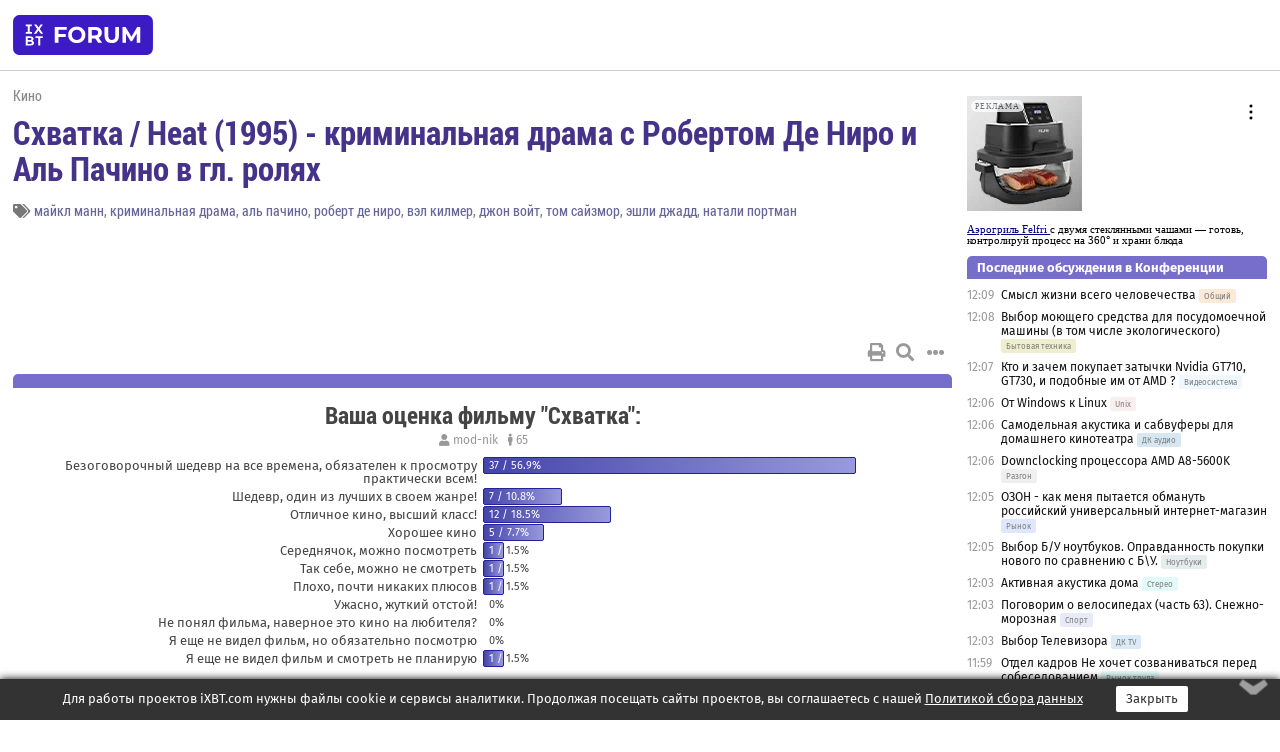

--- FILE ---
content_type: text/html; charset=windows-1251
request_url: https://forum.ixbt.com/topic.cgi?id=63:1630-9
body_size: 11797
content:
<!DOCTYPE html>
<html lang="ru">

<head>
<title>Схватка / Heat (1995) - криминальная драма с Робертом Де Ниро и Аль Пачино в гл. ролях [9] - Конференция iXBT.com</title>
<meta name="description" content="forum.iXBT.com - крупнейший форум о технике и технологиях в Рунете">
<meta name="viewport" content="width=device-width, initial-scale=1">
<meta name="theme-color" content="#88c"/>
<link rel="shortcut icon" href="/favicon.ico?2025">
<link rel="apple-touch-icon" href="/favicon-apple-touch-icon.png">
<link rel="icon" type="image/svg+xml" href="/favicon.svg" >
<link rel="manifest" href="/forum.webmanifest">
<link rel="preload" as="script" href="https://ajax.googleapis.com/ajax/libs/jquery/3.2.1/jquery.min.js"> 
<link rel="preload" as="script" href="/main.js?1768899744"> 
<link rel="stylesheet" href="/style.css?1768899744">
<script src="https://ajax.googleapis.com/ajax/libs/jquery/3.2.1/jquery.min.js"></script>
<script src="/main.js?1768899744"></script>

<script async src="https://yandex.ru/ads/system/header-bidding.js"></script><script type="text/javascript">var aAdvList = [];var adUnits = [];isMobile = false || (window.innerWidth < 740);isDesktop = false || (window.innerWidth > 1080);isPad = false || ((window.innerWidth >= 740) && (window.innerWidth <= 1080));if (isMobile) {adUnits = [{code:'m10',sizes:[[300,250],[336,280],[300,300]],bids:[{bidder:'betweenDigital',params:{placementId:3895019}},{bidder:'otm',params:{placementId:2164}},{bidder:'mytarget',params:{placementId:623218}},{bidder:'mediasniper',params:{placementId:17383}},{bidder:'sape',params:{placementId:875106}}]},{code:'m20',sizes:[[300,250],[336,280],[300,300]],bids:[{bidder:'betweenDigital',params:{placementId:3895020}},{bidder:'otm',params:{placementId:2165}},{bidder:'mytarget',params:{placementId:780304}},{bidder:'mediasniper',params:{placementId:17384}},{bidder:'sape',params:{placementId:875107}}]},{code:'m30',sizes:[[300,250],[336,280],[300,300]],bids:[{bidder:'betweenDigital',params:{placementId:2498312}},{bidder:'otm',params:{placementId:2166}},{bidder:'mytarget',params:{placementId:794229}},{bidder:'mediasniper',params:{placementId:17385}},{bidder:'sape',params:{placementId:875108}}]}];}else {if (isPad || isDesktop) {adUnits = [{code:'h10',sizes:[[728,90],[780,120],[320,50]],bids:[{bidder:'betweenDigital',params:{placementId:2498315}},{bidder:'mytarget',params:{placementId:238731}},{bidder:'mediasniper',params:{placementId:17386}},{bidder:'otm',params:{placementId:2170}},{bidder:'sape',params:{placementId:838316}}]},{code:'h20',sizes:[[728,90],[780,120],[320,50]],bids:[{bidder:'betweenDigital',params:{placementId:3895537}},{bidder:'mytarget',params:{placementId:780292}},{bidder:'mediasniper',params:{placementId:17387}},{bidder:'sape',params:{placementId:875102}},{bidder:'otm',params:{placementId:2171}}]},{code:'h30',sizes:[[728,90],[780,120],[320,50]],bids:[{bidder:'betweenDigital',params:{placementId:3917862}},{bidder:'mytarget',params:{placementId:794263}},{bidder:'mediasniper',params:{placementId:17388}},{bidder:'sape',params:{placementId:875103}},{bidder:'otm',params:{placementId:2172}}]}];}if (isDesktop) {adUnits = adUnits.concat([{code:'v10',sizes:[[300,600],[240,400],[160,600],[120,600],[300,250]],bids:[{bidder:'betweenDigital',params:{placementId:2498313}},{bidder:'mytarget',params:{placementId:238733}},{bidder:'mediasniper',params:{placementId:17389}},{bidder:'otm',params:{placementId:2168}},{bidder:'sape',params:{placementId:875104}}]},{code:'v20',sizes:[[300,600],[240,400],[160,600],[120,600],[300,250]],bids:[{bidder:'betweenDigital',params:{placementId:3895018}},{bidder:'mytarget',params:{placementId:778943}},{bidder:'mediasniper',params:{placementId:17390}},{bidder:'otm',params:{placementId:2169}},{bidder:'sape',params:{placementId:875105}}]}]);}}syncPixels = [{bidder:'betweenDigital',pixels:['https://ads.betweendigital.com/sspmatch?p=33565&r=$' + Date.now()]}];window.YaHeaderBiddingSettings = {biddersMap:{betweenDigital:797430,otm:1556362,sape:2260644,mediasniper:2221582,mytarget:788441},adUnits:adUnits,syncPixels:syncPixels,timeout:800};</script><script>window.yaContextCb = window.yaContextCb || []</script><script async src="https://yandex.ru/ads/system/context.js"></script><style>@media screen and (min-width:740px) {.horb {min-width:728px;max-width:100%;min-height:90px;text-align:center;margin-top:-1px;margin-bottom:-1px;}.mobadv,.mobb {display:none;}}@media screen and (min-width:1080px) {.vertb {text-align:center;margin-bottom:15px;background-color:#f1f1f1;min-height:600px;}}@media screen and (max-width:740px) {.mobb {text-align:center;max-width:100%;overflow:hidden;min-height:280px;}.deskadv,.horb,.vertb,.tgb {display:none;}}</style></head>

<body>
<script>load_counters(63)</script>

<div class="body_wrapper">
<div class="body_content">
	
<table id="top_menu_wrapper">
<tr><td id="top_menu">


<div class="left_menu_bg"></div>
<div class="left_menu" id="left_menu">
<a href="/" class="mainlogo" title="На главную страницу"></a>
<a href="javascript:;" id="left_menu_close"></a>
<div style="clear:both"></div>

<a href="/?id=all">Свежее</a> 
<a href="/search.cgi?id=63">Поиск</a>
<div class="sep"></div>
<div class='cat_title'><i class='fa fa-chevron-down'></i>Общие форумы</div><div class='cat_body'><a href="/?id=4">Техническая поддержка</a><a href="/?id=42">Компьютерный рынок</a><a href="/?id=82">Цифровой / умный дом</a><a href="/?id=79">MacLife</a><a href="/?id=111">Искусственный интеллект: технологии, практика, развитие</a><a href="/?id=78">Рынок труда в IT: образование, работа, карьера, зарплата</a></div><div class='cat_title'><i class='fa fa-chevron-down'></i>Специализированные форумы</div><div class='cat_body'><a href="/?id=8">Процессоры</a><a href="/?id=30">Разгон и охлаждение</a><a href="/?id=9">Системные платы</a><a href="/?id=27">Модули памяти</a><a href="/?id=10">Видеосистема</a><a href="/?id=73">TV- и FM-тюнеры, видеовход, видеовыход</a><a href="/?id=29">Цифровое видео: захват, монтаж, обработка</a><a href="/?id=28">Мониторы и другие устройства отображения</a><a href="/?id=20">Цифровое фото</a><a href="/?id=104">Беспилотные летательные аппараты</a><a href="/?id=12">Цифровой звук</a><a href="/?id=90">ProAudio: Профессиональное звуковое оборудование</a><a href="/?id=95">Стереосистемы</a><a href="/?id=60">Домашний кинотеатр: проигрыватели и источники сигнала</a><a href="/?id=61">Домашний кинотеатр: аудиосистема</a><a href="/?id=62">Домашний кинотеатр: ТV и проекторы</a><a href="/?id=11">Магнитные и SSD накопители</a><a href="/?id=31">Оптические носители информации</a><a href="/?id=109">Сетевые носители информации</a><a href="/?id=13">Периферия</a><a href="/?id=49">Корпуса, блоки питания, UPS</a><a href="/?id=14">Сети, сетевые технологии, подключение к интернету</a><a href="/?id=7">Системное администрирование, безопасность</a><a href="/?id=66">Серверы</a><a href="/?id=17">Ноутбуки, нетбуки и ультрабуки</a><a href="/?id=45">Планшеты и электронные книги</a><a href="/?id=16">Мобильные телефоны, смартфоны, кпк, коммуникаторы</a><a href="/?id=75">Мобильные гаджеты</a><a href="/?id=74">Операторы и технологии мобильной связи</a><a href="/?id=88">Телефония, телекоммуникации, офисные АТС</a><a href="/?id=47">Бытовая техника</a></div><div class='cat_title'><i class='fa fa-chevron-down'></i>Программы</div><div class='cat_body'><a href="/?id=22">Программы: OС и системное ПО</a><a href="/?id=23">Программы: Прикладное ПО</a><a href="/?id=76">Программы: Unix-like системы</a><a href="/?id=58">Драйверы</a><a href="/?id=24">Программы: Интернет</a><a href="/?id=26">Программирование</a></div><div class='cat_title'><i class='fa fa-chevron-down'></i>Игры</div><div class='cat_body'><a href="/?id=25">Игры для ПК</a><a href="/?id=87">Игровые консоли (игровые приставки) и игры для них</a></div><div class='cat_title'><i class='fa fa-chevron-down'></i>Авторские форумы</div><div class='cat_body'><a href="/?id=48">Электронные устройства и компоненты</a><a href="/?id=108">Клуб поклонников процессоров Intel</a></div><div class='cat_title'><i class='fa fa-chevron-down'></i>Прочие форумы</div><div class='cat_body'><a href="/?id=15">Общий</a><a href="/?id=54">Современная политика и макроэкономика</a><a href="/?id=55">История</a><a href="/?id=64">Наука, техника, технологии</a><a href="/?id=57">Банки и электронные платежи</a><a href="/?id=43">Криптовалюты, майнинг, blockchain-технологии, NFT</a><a href="/?id=65">Литература, музыка, искусство</a><a href="/?id=63">Кино</a><a href="/?id=70">Автофорум</a><a href="/?id=91">Строительство, ремонт, обустройство дома</a><a href="/?id=71">Спорт и здоровый образ жизни</a><a href="/?id=80">Кулинария, вкусная и здоровая пища, напитки, общепит</a><a href="/?id=72">Отдых, путешествия</a><a href="/?id=103">Семья, личная жизнь, взаимоотношения полов</a><a href="/?id=77">Юмор и несерьезные разговоры</a><a href="/?id=99">Сиюминутное общение, поздравления, онлайн-игры, фан-клубы участников, юмор на грани</a></div><div class='cat_title'><i class='fa fa-chevron-down'></i>Форумы поддержки портала iXBT.com</div><div class='cat_body'><a href="/?id=6">О работе сайта iXBT.com и его проектов (кроме конференции)</a><a href="/?id=97">Отзывы о работе розничных компьютерных компаний</a><a href="/?id=5">О будущем конференции</a></div><div class='cat_title'><i class='fa fa-chevron-down'></i>Архивы конференции</div><div class='cat_body'><a href="/?id=3">Бесплатные объявления KOMOK.com</a><a href="/?id=46">Архив &quot;О Конференции&quot;</a><a href="/?id=36">Архив &quot;Процессоры&quot;</a><a href="/?id=83">Архив &quot;Разгон и охлаждение&quot;</a><a href="/?id=37">Архив &quot;Системные платы&quot;</a><a href="/?id=39">Архив &quot;Модули памяти&quot;</a><a href="/?id=38">Архив &quot;Видеосистема&quot;</a><a href="/?id=59">Архив &quot;Видеозахват&quot;</a><a href="/?id=51">Архив &quot;Мониторы и другие устройства отображения&quot;</a><a href="/?id=84">Архив &quot;Цифровое изображение&quot;</a><a href="/?id=89">Архив &quot;Цифровой звук&quot;</a><a href="/?id=52">Архив &quot;Периферия&quot;</a><a href="/?id=68">Архив &quot;Корпуса, блоки питания, UPS&quot;</a><a href="/?id=86">Архив &quot;Коммуникации: сети и сетевые технологии&quot;</a><a href="/?id=32">Домашний интернет, модемы (архив)</a><a href="/?id=81">Архив &quot;Системное администрирование, безопасность&quot;</a><a href="/?id=41">Архив &quot;Мобильная связь&quot;</a><a href="/?id=112">Программы Microsoft: Windows, Office, Server, Windows Live</a><a href="/?id=67">Архив &quot;OС и системное ПО&quot;</a><a href="/?id=69">Архив &quot;Программы: Интернет&quot;</a><a href="/?id=40">Архив &quot;Программирование&quot;</a><a href="/?id=21">Форум прикладных программистов</a><a href="/?id=53">Архив &quot;Электронные устройства и компоненты&quot;</a><a href="/?id=35">Архив &quot;Околокомпьютерный Флейм & Общий&quot;</a><a href="/?id=34">Архив &quot;Полемика (Злобный Флейм)&quot;</a><a href="/?id=106">Околоавтомобильный Флейм</a><a href="/?id=33">Форум ремонтников</a><a href="/?id=98">Вопросы компании Intel</a><a href="/?id=105">Фотокамеры Samsung</a><a href="/?id=93">Форум о магазине приложений RuStore</a><a href="/?id=110">Форум по продукции компании Huawei</a><a href="/?id=101">Архив &quot;Рынок труда  в IT: вакансии и резюме&quot;</a><a href="/?id=96">Финансовое и корпоративное ПО</a><a href="/?id=94">Программирование: OpenSource</a><a href="/?id=100">Коммерческие темы</a></div>
<div class="sep"></div>
<div class='cat_title'><i class='fa fa-chevron-down'></i>Справка и сервисы</div>
<div class='cat_body'>
<a href="/?id=rules">Правила конференции</a>
<a href="/?id=faq">FAQ по конференции</a>
<a href="/users.cgi?id=admin#63" onclick="left_menu_close(); faq_open();return false;">Связаться с администрацией</a>
<a href="/users.cgi?id=list">Список участников</a>
<a href="/?id=stats">Cтатистика</a>
<a href="/?id=votingmodinfo">Опросы оценки обстановки в форумах</a>
<a href="/?id=votings">Опросы</a>
<a href="/users.cgi?id=moderatorform">Хотите стать модератором?</a>
</div>
<div class='cat_title'><i class='fa fa-chevron-down'></i>Другие проекты iXBT.com</div>
<div class='cat_body'>
<a target="_blank" rel="noopener" href="https://ixbt.com/">iXBT.com</a>
<a target="_blank" rel="noopener" href="https://www.ixbt.com/live/">Блоги</a>
<a target="_blank" rel="noopener" href="https://ixbt.games/">Games</a>
<a target="_blank" rel="noopener" href="https://ixbt.video/">Видео</a>
<a target="_blank" rel="noopener" href="https://ixbt.market/">Market</a>
<a target="_blank" rel="noopener" href="https://prosound.ixbt.com/">Prosound</a>
<a target="_blank" rel="noopener" href="https://smb.ixbt.com/">ПроБизнес</a>
</div>
<div class="cat_footer">
<a target="_blank" href="/?id=rules:cookie">Политика использования cookie</a>
<a target="_blank" href="/?id=rules:persdatapolicy">Политика защиты и обработки персональных данных</a>
<a target="_blank" href="https://www.ixbt.com/page/advert.html">Размещение рекламы</a>
<a target="_blank" rel="noopener" style="margin-top:10px; color:#999" href="https://www.ixbt.com/">© iXBT.com 1999-2026</a>
</div>

</div>


<a class="top mainlogo" href="/" title="На главную страницу"></a>

<div class="top" id="top_menu_list"></div>


<div class="top" id="top_menu_all"><a class="top" href="/?id=all" title="Свежее"><span class="text">Свежее</span><span class="icon"><i class="far fa-list-alt"></i></span></a></div><div class="top"><a class="top" href="/users.cgi?id=register"><span class="text">Зарегистрироваться</span><span class="icon"><i class="fa fa-sign-in-alt"></i>
</span></a></div>



<div class="top" id="honor"><a class="top" data-menuitem="honor" href="https://www.ixbt.com/cgi-bin/click_i.cgi?id=126656&pg=6693135" target="_blank"><div><img src="2021-honor-logo2.svg"></div></a></div>
<div class="top right last" id="top_menu_login"><a class="top" href="javascript:;" onClick="box_login(0)" title="Войти"><span class="login"><svg xmlns="http://www.w3.org/2000/svg" viewBox="0 0 18 18" width="16" height="16"><path d="M9 0C6.4 0 4.2 2.1 4.2 4.8c0 2.6 2.1 4.8 4.8 4.8s4.8-2.1 4.8-4.8C13.8 2.1 11.6 0 9 0zm0 7.5c-1.5 0-2.8-1.2-2.8-2.8S7.5 2 9 2s2.8 1.2 2.8 2.8S10.5 7.5 9 7.5zM14.5 12c-1.9-1.1-4-1.4-5.5-1.4S5.4 11 3.5 12C1.6 13.1 0 15 0 18h2c0-2.1 1.1-3.4 2.5-4.2 1.5-.9 3.3-1.2 4.5-1.2s3 .3 4.5 1.1c1.4.8 2.5 2.1 2.5 4.2h2c0-2.9-1.6-4.8-3.5-5.9z" fill="currentColor"></path></svg>Войти</span></a></div>


<div class="top right" id="top_menu_search"><a class="top" href="/search.cgi?id=63" title="Поиск"><svg xmlns="http://www.w3.org/2000/svg" viewBox="0 0 512 512" width="23" height="23"><path d="M416 208c0 45.9-22.868 96.69-47.968 131.09l124.697 125c12.485 12.516 15.65 24.505 3.15 37.005-12.5 12.5-26.079 14.105-38.579 1.605L330.7 376c-34.4 25.2-76.8 40-122.7 40C93.1 416 0 322.9 0 208S93.1 0 208 0s208 93.1 208 208zM208 368c79.53 0 160-80.471 160-160S287.53 48 208 48 48 128.471 48 208s80.47 160 160 160z" fill="currentColor"></path></svg></a></div>

</td></tr></table>
<script>
var topmenulist = [['Общие форумы',[4,42,82,79,111,78]],['Специализированные форумы',[8,30,9,27,10,73,29,28,20,104,12,90,95,60,61,62,11,31,109,13,49,14,7,66,17,45,16,75,74,88,47]],['Программы',[22,23,76,58,24,26]],['Игры',[25,87]],['Авторские форумы',[48,108]],['Прочие форумы',[15,54,55,64,57,43,65,63,70,91,71,80,72,103,77,99]],['Форумы поддержки портала iXBT.com',[6,97,5]]];
top_menu_init();
setTimeout("setSize();", 100);
var user_premium=0, fav_count=0, menu_forum_number='63', rc_time='29496920', show_avatars="", show_topic_date=0, postform_key="", user_forumpage_topics=""; 

</script>

	



	<div class="body_content_table"><div class="column left">
 
<script>t_top('63','1630','Сергей789','Схватка / Heat (1995) - криминальная драма с Робертом Де Ниро и Аль Пачино в гл. ролях','','','9',"topic.cgi?id=63:1630","назад,8|1,|2,2|3,3|4,4|5,5|6,6|7,7|8,8|9",'','','','майкл манн,криминальная драма,аль пачино,роберт де ниро,вэл килмер,джон войт,том сайзмор,эшли джадд,натали портман','','','<div class="deskadv" id="h-10"><div class="horb horb" id="h10"><\/div><\/div><script>if (isPad || isDesktop) {window.yaContextCb.push(()=>{Ya.adfoxCode.create({ownerId:263225,containerId:\'h10\',params:{pp:\'mai\',ps:\'cpss\',p2:\'ftsb\',puid1:\'n\',puid1:\'\',puid2:\'\',puid10:\'forum\'}})})}<\/script>','','',0,'','','','7201','2006-05-16','2025-10-24','')</script>

<script>print_votes([[0,"mod-nik","Ваша оценка фильму \"Схватка\":","rc","65","65","","",[[1,"Безоговорочный шедевр на все времена, обязателен к просмотру практически всем!","37","56.9",0,"schtolz;arkan;хоровод боевых гномов;t4k;D.K;SG_2007;ZAVHome;Sergey K;doom4;Володя;krokodil;MrPegge;WITCHER2013;klachkovau;yuri-the-cloud;ВИталЕк;Т-1001;sergdigger;le'Mar;eXamp1e;Сергей789;abodunoff;Trisector;Master0;b@s;ZURUS;Neprus;Андрей Б-ов;Cheech2004;Alex Doc 73;f1shka;Volz;ANGSTAL;decathloner;(google.108319535424922435648)Andrey Saimakov;r0n!n;Kaizer"],[2,"Шедевр, один из лучших в своем жанре!","7","10.8",0,"Looming;vlad-spb;Kuzja;gaiusoctavianus;O6oPoTeHb;Неспециалист;restwed"],[3,"Отличное кино, высший класс!","12","18.5",0,"Impulse;hroft;790;Йофан Бздышек;Tibedox;Кот Мурыч;Lazy Fish;Zapuzalo;weird;Valerych;amouse;123i123"],[4,"Хорошее кино","5","7.7",0,"Время - деньги;ratamon;Dmit87;stenn;Roman_J"],[5,"Середнячок, можно посмотреть","1","1.5",0,"Bacchus"],[6,"Так себе, можно не смотреть","1","1.5",0,"подонок"],[7,"Плохо, почти никаких плюсов","1","1.5",0,"evilbloodydemon"],[8,"Ужасно, жуткий отстой!","","0.0",0,""],[9,"Не понял фильма, наверное это кино на любителя?","","0.0",0,""],[10,"Я еще не видел фильм, но обязательно посмотрю","","0.0",0,""],[11,"Я еще не видел фильм и смотреть не планирую","1","1.5",0,"Баррик"]]]],0)</script>

<script>t_post(284,'SG_2007','1Member||34285/6854||g3||418 лет на iXBT<span class="ds">, с марта 2007</span>||f"Кино"<span class="ds"> (39%)</span>||01||',1391809980,'<b>Сергей789</b>, что смущает?',[],'0;0;0;0;0;')</script>
<div><div class="deskadv" id="h-20"><div class="horb horb" id="h20"></div></div><div class="mobadv ban280" id="m-10"><div class="mobb mobb1" id="m10"></div></div><script>if (isPad || isDesktop) {window.yaContextCb.push(()=>{Ya.adfoxCode.create({ownerId:263225,containerId:'h20',params:{pp:'mak',ps:'cpss',p2:'ftsb',puid1:'n',puid1:'',puid2:'',puid10:'forum'}})})}else if (isMobile) {window.yaContextCb.push(()=>{Ya.adfoxCode.create({ownerId:263225,containerId:'m10',params:{pp:'mel',ps:'cpss',p2:'ftsc',puid1:'n',puid1:'',puid2:'',puid10:'forum'}})})}</script></div>
<script>t_post(285,'amouse','1Member||3577/2245||422 года на iXBT<span class="ds">, с сентября 2003</span>||f"Кино"<span class="ds"> (34%)</span>||01||',1391810160,'<div class="quote"><b>SG_2007</b>:<br>Концовка испорчена голливудскими условностями, о чём уже писал.<br><br>Это не делает фильм хуже.</div>делает и довольно сильно. ',[],'0;0;0;0;0;')</script>
<script>t_post(286,'SG_2007','1Member||34287/6856||g3||418 лет на iXBT<span class="ds">, с марта 2007</span>||f"Кино"<span class="ds"> (39%)</span>||01||',1391810220,'Фильм мне очень нравится.<br>А если б не был заштампован - мог бы сойти с ума, выходит?! <img src="/smile.svg" class="smile" onerror="this.src=\\\'/smile.gif\\\'"><p class="edited">Исправлено: SG_2007, 07.02.2014 21:58',[],'0;0;0;0;0;')</script>
<script>t_post(287,'amouse','1Member||3578/2246||422 года на iXBT<span class="ds">, с сентября 2003</span>||f"Кино"<span class="ds"> (34%)</span>||01||',1391810220,'<font class="off"><div class="quote"><b>Сергей789</b>:<br>Речь о некоей жесткой системе в голове у ГГ. В соционике называется "Робеспьер"<br>Из той же оперы был Гитлер, кстати</div>ни тот, ни другой не "Робы"<br></font>',[],'0;0;0;0;0;')</script>
<script>t_post(288,'E34W124','1unregistered||',1391810520,'<b>SG_2007</b><br><i>Да!!</i><br>Ууу, батенька... Не ожидал от киноманов такого...<br>Natural born killer',[],'0;0;0;0;0;')</script>
<script>t_post(289,'byntkktrn','1естественный ум||311930/12128||414 лет на iXBT<span class="ds">, с февраля 2011</span>||f"Кино"<span class="ds"> (98%)</span>||01||',1391810640,'<b>doom4</b><br><i>А с чего вы взяли что у него был второй принцип и был конфликт?</i><br><br>Не прощать предательство законфликтовало с бросить всё и свалить, если булки припекает.<ul type=SQUARE><i>Однажды профессор  Бо , между прочим, обронила фразу: «Тридцать шестая  стратагема : бегство — лучший выход в безнадежной ситуации». Это высказывание привлекло внимание Зенгера, который задал вопрос: «Если тридцать шестая  стратагема : побег — лучший выход из положения, то что же такое  стратагемы  с первой по тридцать пятую?» И его совершенно поразил ответ  Бо : «Не знаю». </i></ul>хе-хе',[],'0;0;0;0;0;')</script>
<script>t_post(290,'doom4','1unregistered||',1391811060,'<b>byntkktrn</b><br><i>Не прощать предательство законфликтовало с бросить всё и свалить, если булки припекает.</i><br>Что все ?Друзей он потерял,<br>баба сидела рядом,деньги и самолет у него были ',[],'0;0;0;0;0;')</script>
<script>t_post(291,'Сергей789','1Member||33744/17009||g87||424 года на iXBT<span class="ds">, с марта 2001</span>||716,,https://ixbt.photo/?id=user:24958||f"Общий"<span class="ds"> (24%)</span>||2Россия, Москва||92||01||',1391828460,'<b>amouse</b><br><i>ни тот, ни другой не "Робы"</i><br>странно<br>слышал от экспертов как устоявшийся факт - оба Робы<br><br><b>SG_2007</b><br><i>что смущает?</i><br>то, что вернулся "мстить" - совершенно логично (для ГГ)<br>то, что погиб - ну а кто должен был погибнуть? вся полиция ЛА? ГГ-то один, полиции - много<p></p><p class=small2>Добавление от 08.02.2014 03:04:</p><p></p>вообще безо всякой мистики - только за время фильма ГГ раз пять подвергался смертельной опасности и стоял на краю смерти<br>то, что в итоге он погиб - совершенно закономерно',[],'0;0;0;0;0;')</script>
<script>t_post(292,'byntkktrn','1естественный ум||311933/12131||414 лет на iXBT<span class="ds">, с февраля 2011</span>||f"Кино"<span class="ds"> (98%)</span>||01||',1391853960,'<b>Сергей789</b><br><i>то, что в итоге он погиб - совершенно закономерно</i><br><br>Какой-то странный довод. Фильм не оставляет сомнений в том, что работа у нашего героя вредна и очень опасная. За все годы стажа он выработал ряд правил, которые помогали ему избегать ошибок, чреватых смертью. Что изменилось к моменту событий фильма? Вмешались любовь и месть, и он оказался на распутье. Любовь предлагала ему отринуть прежнего себя и измениться, сойти с кривой дорожки. Месть требовала остаться прежним дурным человеком. Роковой выбор.<br>Если вдуматься, то его преступная карьера достигла предела. Предательство, ликвидация банды, настырный коп с маниакальным упорством дышит в затылок. И в этот момент судьба даёт ему шанс начать новую жизнь с любимым человеком.<p></p><p class=small2>Добавление от 08.02.2014 10:13:</p><p></p><b>doom4</b><br><i>Что все ?</i><br><br>Всё, это всё. Просто развернуться и уйти. Спасти свою шкуру.<br><br><i>баба сидела рядом,деньги и самолет у него были </i><br><br>Он её бросил. И где только удивительная принципиальность была! Та самая, которая толкнула его на месть.',[],'0;0;0;0;0;')</script>
<script>t_post(293,'doom4','1unregistered||',1391859660,'<b>byntkktrn</b><br><i>Он её бросил</i><br>Здесь он говорит о 30 секундах ( переводчик правда не ахти )<br><iframe id="ytplayer" type="text/html" width="800" height="450" src="https://www.youtube.com/embed/yqoHw03rwAc" frameborder="0" allow="accelerometer; autoplay; encrypted-media; gyroscope; picture-in-picture" allowfullscreen></iframe>',[],'0;0;0;0;0;')</script>
<script>t_post(294,'ИА','1Ослик||32491/21342||g156||a00138381.gif||422 года на iXBT<span class="ds">, с августа 2003</span>||f"Общий"<span class="ds"> (21%)</span>||2Россия||01||',1391859960,'<div class="quote"><b>byntkktrn</b> Любовь предлагала ему отринуть прежнего себя и измениться, сойти с кривой дорожки</div>Если отбросить штампы и прочие фигуры речи, то любовь не предлагала ничего, а наоборот, просила и требовала. ',[],'0;0;0;0;0;','doom4')</script>
<script>t_post(295,'byntkktrn','1естественный ум||311934/12132||414 лет на iXBT<span class="ds">, с февраля 2011</span>||f"Кино"<span class="ds"> (98%)</span>||01||',1391860080,'Это одно и то же. Исходя из свободы воли.',[],'0;0;0;0;0;')</script>
<script>t_post(296,'ИА','1Ослик||32492/21343||g156||a00138381.gif||422 года на iXBT<span class="ds">, с августа 2003</span>||f"Общий"<span class="ds"> (21%)</span>||2Россия||01||',1391860080,'<div class="quote"><b>byntkktrn</b> Он её бросил.</div>Чтобы бросить, надо поднять. Я не увидел в поведении персонажа ничего, что показывало бы разницу между ограблением ночного склада в середине фильма и знакомством с женщиной. Первый же подозрительный звук в ночи, и он ушёл от склада. Будут другие склады. ',[],'0;0;0;0;0;')</script>
<script>t_post(297,'byntkktrn','1естественный ум||311935/12133||414 лет на iXBT<span class="ds">, с февраля 2011</span>||f"Кино"<span class="ds"> (98%)</span>||01||',1391860380,'Предлагаете поговорить о том, что Вы не увидели?<br>С тем же успехом можно сказать, что будут и другие напарники, и другие предательства. Однако наш суровый герой впал в драматизм и телефонную истерику.',[],'0;0;0;0;0;','doom4    -')</script>
<script>t_post(298,'Татьяна Кондратенко','1Junior Member||34/6||411 лет на iXBT<span class="ds">, с февраля 2014</span>||5http://auto-prem.ru/||01||',1391940300,'Один из любимых фильмов... смотрела 16 раз. С каждым просмотром открываешь для себя всё новые, и новые детали в фильме. Нравится всё, за исключением немного смазанного сюжета хэппиэнда. ',[],'0;0;0;0;0;')</script>
<script>t_post(299,'SG_2007','1Member||35603/8889||g3||418 лет на iXBT<span class="ds">, с марта 2007</span>||f"Кино"<span class="ds"> (39%)</span>||01||',1416240420,'В кино попался трейлер <del>поделки</del>кино Ограбление по-американски, и немедленно вспомнился отход из банка.<br><br>Даже интересно, как снимут перестрелку.<br>Хорошего не жду.',[],'0;0;0;0;0;')</script>
<script>t_post(300,'Maux','1Junior Member||310/10||411 лет на iXBT<span class="ds">, с ноября 2014</span>||01||',1416241560,'Переплюнуть перестрелку в "Схватке" едва ли кому-нибудь удастся. Хоть когда-нибудь.',[],'0;0;0;0;0;')</script>
<script>t_post(301,'Андрей Б-ов','1Member||326/1731||417 лет на iXBT<span class="ds">, с марта 2008</span>||714,,https://ixbt.photo/?id=user:452561||f"Политика"<span class="ds"> (31%)</span>||2Россия, Братская Москва.||01||',1416241620,'Кстати... Наверное, более правильный перевод не Схватка, а Полицейский, т.к. НЕАТ на сленге переводится, как "полицейский"... И по сути фильма - ведётся линия героя АльПачино... его жизнь, его образ жизни...<br>А всё вокруг - антураж.',[],'0;0;0;0;0;')</script>
<script>t_post(302,'r0n!n','1Member||3121/1047||420 лет на iXBT<span class="ds">, с января 2006</span>||f"Игры"<span class="ds"> (42%)</span>||2Албания, Лимпопо||01||',1416245880,'<b>Андрей Б-ов</b><br>Наверное лучше послушать Майкла Манна, который неоднократно говорит что хотел передать невероятное напряжение, накал в схватке между полицейским и вором, так что перевод именно Жара, а точнее Пыл',[],'0;0;0;0;0;')</script>
<script>t_post(303,'SG_2007','1Member||35609/8895||g3||418 лет на iXBT<span class="ds">, с марта 2007</span>||f"Кино"<span class="ds"> (39%)</span>||01||',1416253680,'Название нормальное.<br><br>Погоня или Жара звучало б хуже.',[],'0;0;0;0;0;')</script>
<script>t_post(304,'Сергей789','1Member||34129/18881||g87||424 года на iXBT<span class="ds">, с марта 2001</span>||716,,https://ixbt.photo/?id=user:24958||f"Общий"<span class="ds"> (24%)</span>||2Россия, Москва||92||01||',1416544740,'<b>Андрей Б-ов</b><br><i>Наверное, более правильный перевод не Схватка, а Полицейский, т.к. НЕАТ на сленге переводится, как "полицейский"</i><br>интересная мысль, кстати <img src="/up.svg" class="smile" onerror="this.src=\\\'/up.gif\\\'"><br>действительно - название проистекает из фразы "don\'t have yourself attached to anything u can\'t walk away in 30 seconds flat if u spot <b>the heat round the corner</b>" - и вполне может иметься в виду полисмэн <img src="/smile.svg" class="smile" onerror="this.src=\\\'/smile.gif\\\'"><br>спасибо<br>что, кстати, в финале и показано, причем неоднократно <img src="/wink.svg" class="smile" onerror="this.src=\\\'/wink.gif\\\'">',[],'0;0;0;0;0;')</script>
<script>t_post(305,'Неспециалист','1Member||31060/3970||423 года на iXBT<span class="ds">, с сентября 2002</span>||f"Юмор"<span class="ds"> (57%)</span>||2Россия, Владивосток||5http://www.osaka-u.ac.jp/en/research/saikyouiku||01||',1416550320,'<b>Андрей Б-ов</b><br><i>Кстати... Наверное, более правильный перевод не Схватка, а Полицейский, т.к. НЕАТ на сленге переводится, как "полицейский"...</i><br>и так же как " ствол "<br><br><div class="spoiler-wrap"><span class="spoiler-head">Скрытый текст</span><div class="spoiler-body" style="display:none"><img alt="575x400, 27.4Kb" src="http://media-cache-ak0.pinimg.com/736x/59/3a/b3/593ab3adef61930fea6ccff9fba43d65.jpg"></div></div><br><i>И по сути фильма - ведётся линия героя АльПачино... его жизнь, его образ жизни...</i><br>Без линии главзлодея де Ниро эта линия имхо была б не очень интересна,но Аль сыграл конечно отлично -- особенно сцена с телевизором в постмодернистской коробке <img src="/laugh.svg" class="smile" onerror="this.src=\\\'/laugh.gif\\\'"><br><br><div class="spoiler-wrap"><span class="spoiler-head">Скрытый текст</span><div class="spoiler-body" style="display:none"><iframe id="ytplayer" type="text/html" width="800" height="450" src="https://www.youtube.com/embed/qi_cUdf1zr8" frameborder="0" allow="accelerometer; autoplay; encrypted-media; gyroscope; picture-in-picture" allowfullscreen></iframe></div></div><br><i>А всё вокруг - антураж.</i><br>Это фильм передаёт дух Лос Анжелеса <img src="/up.svg" class="smile" onerror="this.src=\\\'/up.gif\\\'">',[],'0;0;0;0;0;')</script>
<script>t_post(306,'x_z','1Member||31235/14303||g55||a00196243.jpg||421 год на iXBT<span class="ds">, с октября 2004</span>||74,,https://ixbt.photo/?id=user:196243||f"Политика"<span class="ds"> (55%)</span>||2Россия||01||',1416561000,'<b>Неспециалист</b><br><i>Это фильм передаёт дух Лос Анжелеса</i><br>Неа, негроф мало и китайцев <img src="/gigi.svg" class="smile" onerror="this.src=\\\'/gigi.gif\\\'">',[],'0;0;0;0;0;')</script>
<script>t_post(307,'Биомеханик','1Member||34128/74236||a00010273.png||425 лет на iXBT<span class="ds">, с июня 2000</span>||f"OС и сист. ПО"<span class="ds"> (39%)</span>||2Россия, Ленинград||01||',1532694900,'Недавно пересматривал. Удивил один момент во время ограбления броневика: герои Килмера и Де Ниро после начала налёта сидят в машине скорой помощи в масках хоккейного вратаря.<br>Когда скорая начинает манёвр, чтобы задержать броневик и подставить его под удар тягача, она стоит боком к броневику, водитель которого вполне видит героя Килмера в маске (тот как раз оборачивается направо и смотрит на броневик)! Так какого ж чёрта водитель броневика не среагировал на это?! По ЛА постоянно ездят скорые с водителем и пр. в хоккейных масках?! <img src="/spy.svg" class="smile" onerror="this.src=\\\'/spy.gif\\\'">',[],'0;0;0;0;0;')</script>
<script>t_post(308,'ZURUS','1Member||31598/7753||g103||415 лет на iXBT<span class="ds">, с августа 2010</span>||f"Общий"<span class="ds"> (38%)</span>||2Россия||01||',1532700180,'<b>Неспециалист</b><br><i>с телевизором в постмодернистской коробке </i><br>В какой коробке?',[],'0;0;0;0;0;')</script>
<script>t_post(309,'Биомеханик','1Member||34129/74244||a00010273.png||425 лет на iXBT<span class="ds">, с июня 2000</span>||f"OС и сист. ПО"<span class="ds"> (39%)</span>||2Россия, Ленинград||01||',1532700660,'<b>ZURUS</b><br><i>В какой коробке?</i><br><br>Квартира Джастин, доставшаяся ей от мужа. В запале Ханна в числе прочего называет её пост-модернистской (сцена ссоры с Джастин, в самом начале которой Ханна, придя домой, обнаруживает Ральфа)',[],'0;0;0;0;0;')</script>
<script>t_post(310,'ZURUS','1Member||31599/7754||g103||415 лет на iXBT<span class="ds">, с августа 2010</span>||f"Общий"<span class="ds"> (38%)</span>||2Россия||01||',1532701500,'<b>Биомеханик</b><br>Вона...<br>А я ж помню, что телик был голый.',[],'0;0;0;0;0;')</script>
<script>t_post(311,'abodunoff','1Last Action Hero||37449/52992||g83||91||a00118657.jpg||422 года на iXBT<span class="ds">, с марта 2003</span>||7112,,https://ixbt.photo/?id=user:118657||f"Авто"<span class="ds"> (40%)</span>||2Сент-Китс и Невис, Farewell From Heaven||5http://metal-vinyl.com/articles/435||01||',1535127240,'<b>SG_2007</b><br><i>Даже интересно, как снимут перестрелку.<br>Хорошего не жду.</i><br><br>а ведь снимут, как сняли римейк "пойнт брейка" <img src="/smirk.svg" class="smile" onerror="this.src=\\\'/smirk.gif\\\'">',[],'0;0;0;0;0;')</script>
<script>t_post(312,'ANGSTAL','1unregistered||',1535291280,'<b>Биомеханик</b><br><i>Когда скорая начинает манёвр, чтобы задержать броневик и подставить его под удар тягача, она стоит боком к броневику, водитель которого вполне видит героя Килмера в маске (тот как раз оборачивается направо и смотрит на броневик)! Так какого ж чёрта водитель броневика не среагировал на это?! По ЛА постоянно ездят скорые с водителем и пр. в хоккейных масках?! </i><br>Скорая стоит по диагонали к броневику, и людей в кабине не видно. Когда герой Килмера в чёрной маске оборачивается в сторону броневика, остаётся 1 секунда до удара броневика грузовиком. Водитель броневика больше  обеспокоен приближающимся на большой скорости грузовиком, нежели скорой.<br><br><iframe id="ytplayer" type="text/html" width="800" height="450" src="https://www.youtube.com/embed/409IGgu-Utw" frameborder="0" allow="accelerometer; autoplay; encrypted-media; gyroscope; picture-in-picture" allowfullscreen></iframe>',[[1,0,'jpg','1577x645, 98Кb','1a09cef91b4163be101f667d0cbbc5dc.jpg']],'0;0;0;0;0;')</script>
<div><div class="deskadv" id="h-30"><div class="horb horb" id="h30"></div></div><div class="mobadv ban280" id="m-20"><div class="mobb mobb2" id="m20"></div></div><script>if (isPad || isDesktop) {window.yaContextCb.push(()=>{Ya.adfoxCode.create({ownerId:263225,containerId:'h30',params:{pp:'maj',ps:'cpss',p2:'ftsb',puid1:'n',puid1:'',puid2:'',puid10:'forum'}})})}else if (isMobile) {window.yaContextCb.push(()=>{Ya.adfoxCode.create({ownerId:263225,containerId:'m20',params:{pp:'mem',ps:'cpss',p2:'ftsc',puid1:'n',puid1:'',puid2:'',puid10:'forum'}})})}</script></div>
<script>t_post(313,'SG_2007','1Member||321095/53830||g3||418 лет на iXBT<span class="ds">, с марта 2007</span>||f"Кино"<span class="ds"> (39%)</span>||01||l',1761308340,'Пересмотрел в очередной раз.<br><br>С большим удовольствием. <img src="/super.svg" class="smile" onerror="this.src=\\\'/super.gif\\\'">',[],'0;0;0;0;0;')</script>

 <script>t_replyform('', '<a href=\'/?id=cabinet:orders_premium\' target=\'_blank\'><b>Купите Premium</b>, чтобы увеличить<br>текущие лимиты: <b>5</b> реакций/сутки</a>', '304')</script><script language="Javascript">t_dialog_thanks('<a href=\'/?id=cabinet:orders_premium\' target=\'_blank\'><b>Купите Premium</b>, чтобы увеличить<br>текущие лимиты: <b>5</b> реакций/сутки</a>');t_bottom();</script></div>
<script>print_rc('63','<div class="deskadv"><div class="tgb tgb_bordered" id="tgb11"><\/div><\/div><script>if (isDesktop) {window.yaContextCb.push(()=>{Ya.adfoxCode.create({ownerId:263225,containerId:\'tgb11\',params:{p1:\'bzjhc\',p2:\'fugq\',puid1:\'n\'}})})}<\/script>','<div class="deskadv" id="v-10"><div class="vertb vertb1" id="v10"><\/div><\/div><script>if (isDesktop) {window.yaContextCb.push(()=>{Ya.adfoxCode.create({ownerId:263225,containerId:\'v10\',params:{pp:\'max\',ps:\'cpss\',p2:\'ftrh\',puid1:\'n\',puid1:\'\',puid2:\'\',puid10:\'forum\'}})})}<\/script>','<div class="deskadv" id="v-20"><div class="vertb vertb1" id="v20"><\/div><\/div><script>if (isDesktop) {window.yaContextCb.push(()=>{Ya.adfoxCode.create({ownerId:263225,containerId:\'v20\',params:{pp:\'may\',ps:\'cpss\',p2:\'ftrh\',puid1:\'n\',puid1:\'\',puid2:\'\',puid10:\'forum\'}})})}<\/script>')</script>
</div>
</div>

<script>print_footer('<div class="mobadv ban280" id="m-30"><div class="mobb mobb2" id="m30"><\/div><\/div><script>if (isMobile) {window.yaContextCb.push(()=>{Ya.adfoxCode.create({ownerId:263225,containerId:\'m30\',params:{pp:\'men\',ps:\'cpss\',p2:\'ftsc\',puid1:\'n\',puid1:\'\',puid2:\'\',puid10:\'forum\'}})})}<\/script>');</script>
</div>

</body>
</html>
<!--file--!>

--- FILE ---
content_type: image/svg+xml
request_url: https://forum.ixbt.com/super.svg
body_size: 960
content:
<svg xmlns="http://www.w3.org/2000/svg" width="26" height="28" stroke="#000" stroke-width=".7"><circle cx="7.5" cy="20.5" r="7.1" fill="#ff0"/><g fill="none"><path d="M4.05 22.9c.75 1.2 1.35 1.3 3.45 1.3 2.2 0 2.7-.4 3.5-1.4"><animateTransform attributeName="transform" type="translate" values="0 0; 0 2.5; 0 0; 0 -2.5; 0 0" dur="0.7s" repeatCount="indefinite"/></path><path><animate attributeName="d" values="m 1,17 c 0.7,0.3 1.3,0.7 2,1; m 1,18 c 0.7,1 1.3,2 2,3; m 1,17 c 0.7,0.3 1.3,0.7 2,1; M 1.15,17.2 C 1.8,16.8 2.4,16.4 3,16; m 1,17 c 0.7,0.3 1.3,0.7 2,1" dur="0.7s" repeatCount="indefinite"/></path><path><animate attributeName="d" values="m 14,17 c -0.7,0.3 -1.3,0.7 -2,1; m 14,18 c -0.7,1 -1.3,2 -2,3; m 14,17 c -0.7,0.3 -1.3,0.7 -2,1; M 13.7,17 C 13.2,16.7 12.6,16.4 12,16; m 14,17 c -0.7,0.3 -1.3,0.7 -2,1" dur="0.7s" repeatCount="indefinite"/></path><path><animate attributeName="d" values="m 14.4,22.2 c 1.9,0.1 3.8,0.2 4.9,-0.6 1.1,-0.4 1.3,-1.3 1.5,-2.3; m 14.4,22.2 c 1.9,-0.4 3.8,-0.7 4.9,-2.3 1.1,-1.6 1.5,-4.4 1.9,-7.3; m 14.4,22.2 c 1.9,0.1 3.8,0.2 4.9,-0.6 1.1,-0.4 1.3,-1.3 1.5,-2.3;m 14.4,22.2 c 1.4,0.8 2.8,1.6 3.8,2 1,0.4 1.8,0.3 2.6,0.2; m 14.4,22.2 c 1.9,0.1 3.8,0.2 4.9,-0.6 1.1,-0.4 1.3,-1.3 1.5,-2.3" dur="0.7s" repeatCount="indefinite"/></path></g><path d="M3.4 17.5c.6-.2 7.6-.2 8.2 0s.6 1.9.05 2.5c-.5.5-1.6.5-2.3 0s-1-1.5-1.4-2c-.3-.5-.7-.5-1 0s-.7 1.5-1.4 2-1.8.5-2.3 0c-.45-.6-.45-2.3.15-2.5z"><animateTransform attributeName="transform" type="translate" values="0 0; 0 3; 0 0; 0 -2; 0 0" dur="0.7s" repeatCount="indefinite"/></path><path d="M16.3 8.7c.2-.6 1.7-.8 1.9-.3.1.6.9 3.2 1.2 3.9.2.6.5-.4.8-.6.3-.1.4.4.8.4.4.1.6-.4.8-.4.4.1.5.8.7.5.9-1.3.6-4.1 1.6-4.2.7-.1 1.4.1 1.4.8 0 .4-.9 3.8-.9 4.2 0 .6.2 2.7 0 3.1-.2.9-1.7 3.6-3.3 3.5-1.6 0-2.5-.8-3.4-1.8-.8-1.05-1.1-2.2-.9-2.6s.7-.3.6-.9c0-.5-1.5-4.5-1.3-5.6z" fill="#ff0"><animateTransform attributeName="transform" type="translate" values="0 0; 0 -7; 0 0; 0 5; 0 0" dur="0.7s" repeatCount="indefinite"/></path><path><animate attributeName="d" values="m 3,15 c 0,0 0.2,-5.1 0.2,-5.1 0,0 0.9,-2.4 0.9,-2.4 0.3,1.4 0.6,2.9 1.1,2.9 0.4,0 0.9,-1.3 1.4,-2.6 0,0 0.3,1.5 0.1,1.4 0.3,0.9 0.8,2.4 0.8,2.3 0.1,-0.1 0.8,-2.5 1.3,-3.8 0,0 1.3,2.8 1.3,2.8 0,0 0.8,-2.9 0.8,-2.9 0,0 0.8,2.8 0.8,2.8 0,0 0,4.7 0,4.6 C 11,14.5 10.8,14.4 9.6,14 8.4,13.7 8.4,13.8 8,13.9 7.6,14 7.3,14 6.9,13.9 6.5,13.7 6.4,13.7 5.2,14 4.1,14.3 3.9,14.4 3,15; m 3,15 c 0,0 0,7 0,7 0.3,-0.3 0.7,-0.7 1,-1 0.3,-0.3 0.7,-0.7 1,5.78e-4 C 5.4,21.7 5.7,23.3 6,25 6,25 7.9,20.3 7.9,20.3 8.1,20.7 8.3,21.1 8.4,21.6 8.6,22 8.8,22.5 9,23 c 0,0 1,-3 1,-3 0,0 2,3 2,3 0,-2.3 0,-4.1 0,-5.8 0,-1.6 0,-2.1 -0.1,-2.1 -0.1,-0.1 -1.1,-0.7 -2.3,-1.1 C 8.4,13.7 8.3,13.8 8,13.9 7.7,14 7.3,14 6.9,13.9 6.5,13.7 6.4,13.7 5.2,14 4.05,14.3 3.9,14.4 3,15; m 3,15 c 0,0 0,7 0,7 0.3,-0.3 0.7,-0.7 1,-1 0.3,-0.3 0.7,-0.7 1,5.78e-4 C 5.4,21.7 5.7,23.3 6,25 6,25 7.9,20.3 7.9,20.3 8.1,20.7 8.3,21.1 8.4,21.6 8.6,22 8.8,22.5 9,23 c 0,0 1,-3 1,-3 0,0 2,3 2,3 0,-2.3 0,-4.1 0,-5.8 0,-1.6 0,-2.1 -0.1,-2.1 -0.1,-0.1 -1.1,-0.7 -2.3,-1.1 C 8.4,13.7 8.3,13.8 8,13.9 7.7,14 7.3,14 6.9,13.9 6.5,13.7 6.4,13.7 5.2,14 4.05,14.3 3.9,14.4 3,15; m 3,15 c 0,0 0.2,-5.1 0.2,-5.1 0,0 0.9,-2.4 0.9,-2.4 0.3,1.4 0.6,2.9 1.1,2.9 0.4,0 0.9,-1.3 1.4,-2.6 0,0 0.3,1.5 0.1,1.4 0.3,0.9 0.8,2.4 0.8,2.3 0.1,-0.1 0.8,-2.5 1.3,-3.8 0,0 1.3,2.8 1.3,2.8 0,0 0.8,-2.9 0.8,-2.9 0,0 0.8,2.8 0.8,2.8 0,0 0,4.7 0,4.6 C 11,14.5 10.8,14.4 9.6,14 8.4,13.7 8.4,13.8 8,13.9 7.6,14 7.3,14 6.9,13.9 6.5,13.7 6.4,13.7 5.2,14 4.1,14.3 3.9,14.4 3,15; m 3,15 c 0,0 1,-2 1,-2 0,0 1,-1 1,-1 0.3,0.3 0.7,0.7 1,0.7 C 6.3,12.7 6.7,12.3 7,12 c 0,0 1,1 1,1 0,0 1,-1 1,-1 0,0 1,1 1,1 0,0 1,0 1,0 0,0 0.6,-0.8 0.6,-0.9 0.3,1.3 0.6,2.2 0.6,2.7 0,0.5 -0.1,0.2 -0.4,-0.1 -0.9,-0.5 -2.4,-1.3 -2.6,-1.4 -0.3,-0.1 -0.6,-0.1 -0.9,0 C 7.9,13.3 7.4,13.3 7,13.2 6.5,13.2 6.4,13.2 5.2,13.7 4,14.3 3.9,14.4 3,15; m 3,15 c 0,0 0.2,-5.1 0.2,-5.1 0,0 0.9,-2.4 0.9,-2.4 0.3,1.4 0.6,2.9 1.1,2.9 0.4,0 0.9,-1.3 1.4,-2.6 0,0 0.3,1.5 0.1,1.4 0.3,0.9 0.8,2.4 0.8,2.3 0.1,-0.1 0.8,-2.5 1.3,-3.8 0,0 1.3,2.8 1.3,2.8 0,0 0.8,-2.9 0.8,-2.9 0,0 0.8,2.8 0.8,2.8 0,0 0,4.7 0,4.6 C 11,14.5 10.8,14.4 9.6,14 8.4,13.7 8.4,13.8 8,13.9 7.6,14 7.3,14 6.9,13.9 6.5,13.7 6.4,13.7 5.2,14 4.1,14.3 3.9,14.4 3,15" keyTimes="0; 0.27; 0.33; 0.5; 0.75; 1" dur="0.7s" repeatCount="indefinite"/></path></svg>

--- FILE ---
content_type: application/javascript; charset=windows-1251
request_url: https://forum.ixbt.com/rc_data.js?undefined
body_size: 9046
content:
rss={};
rss['other']=['<a href="http://www.ixbt.com/news/">Новости iXBT.com</a>',[['11:58','https://www.ixbt.com/news/2026/01/31/uvidet-odin-sputnik-s-drugogo-budet-ochen-slozhno-ilon-mask-utverzhdaet-chto-million-novyh-sputnikov-spacex-budut.html','«Увидеть один спутник с другого будет очень сложно». Илон Маск утверждает, что миллион новых спутников SpaceX будут находиться на огромном расстоянии друг от друга'],['11:54','https://www.ixbt.com/news/2026/01/31/gorazdo-dorozhe-kryla-boinga-raskryta-stoimost-pervogo-rossijskogo-litografa-progress-stp350-dlja-vypuska-chipov-po.html','Гораздо дороже крыла «Боинга». Раскрыта стоимость первого российского литографа «Прогресс СТП-350» для выпуска чипов по техпроцессу 350 нм'],['11:23','https://www.ixbt.com/news/2026/01/31/kitaj-zagljanet-za-spinu-solnca-stancija-sihje2-pozvolit-zaranee-nabljudat-skrytuju-ot-zemli-storonu-zvezdy.html','Китай заглянет за спину Солнца: станция «Сихэ-2» позволит заранее наблюдать скрытую от Земли сторону звезды'],['11:17','https://www.ixbt.com/news/2026/01/31/toyota-0-3-40.html','В пределах погрешности: доля Toyota в России упала до символических 0,3%, продажи обвалились на 40% за год'],['10:57','https://www.ixbt.com/news/2026/01/31/ayeneo-pocket-play-31.html','Первый смартфон производителя — и сразу очень необычный — а также новая карманная консоль. Ayeneo покажет новинки сегодня, 31 января'],['10:43','https://www.ixbt.com/news/2026/01/31/nasa-axiom-space-2027.html','NASA выбрала Axiom Space для пятой частной миссии на МКС в 2027 году'],['10:43','https://www.ixbt.com/news/2026/01/31/bespilotnyj-avtomobil-waymo-akkuratno-sbil-rebjonka-vozle-shkoly-v-kompanii-zajavili-chto-chelovek-za-ruljom-spravilsja.html','Беспилотный автомобиль Waymo «аккуратно» сбил ребёнка возле школы. В компании заявили, что человек за рулём справился бы хуже в этой ситуации'],['10:23','https://www.ixbt.com/news/2026/01/31/dragon-xl-spacex-gateway-nasa.html','Грузовик Dragon XL от SpaceX для логистики лунной станции Gateway под вопросом — NASA рассматривает альтернативные варианты'],['10:18','https://www.ixbt.com/news/2026/01/31/rocket-lab-neonsat-1a.html','Rocket Lab вывела на орбиту южнокорейский спутник NEONSAT-1A для съёмки Корейского полуострова'],['10:08','https://www.ixbt.com/news/2026/01/31/dilery-toyota-ustanavlivajut-ogromnye-nacenki-na-rav4-novogo-pokolenija-v-ssha.html','Дилеры Toyota устанавливают огромные наценки на RAV4 нового поколения в США']]];
rss['main']=['<a href="http://www.ixbt.com/">Статьи iXBT.com</a>',[['16:50<b>вчера</b>','https://www.ixbt.com/mobile/oneplus-15r-review.html','Смартфон OnePlus 15R: сбалансированный субфлагман с хорошей камерой'],['09:00<b>вчера</b>','https://www.ixbt.com/home/felfri-ffaf09-review.html','Аэрогриль Felfri FF-AF-09: две стеклянные чаши с крышками для хранения продуктов'],['<b>2 дня назад</b>','https://www.ixbt.com/nw/huawei-wifi-mesh-x3-pro-core-review.html','Mesh-система Huawei WiFi Mesh X3 Pro с Wi-Fi 7 и портами 2,5 Гбит/с'],['<b>2 дня назад</b>','https://www.ixbt.com/home/lex-cross-door-lcd450-graphite-point-review.html','Двухкамерный холодильник Lex LCD450 Graphite Point с компоновкой Cross Door: практичная отделка, большой объем и полный NoFrost'],['<b>2 дня назад</b>','https://www.ixbt.com/3dv/gigabyte-m27q3-review.html','Игровой монитор Gigabyte M27Q3: QHD-экран 27 дюймов на матрице IPS, сертификат VESA DisplayHDR 400, частота обновления до 320 Гц и функция KVM'],['<b>3 дня назад</b>','https://www.ixbt.com/mobile/realme-gt8-pro-review.html','Смартфон Realme GT8 Pro: флагманский аппарат со сменными панелями блока камер'],['<b>3 дня назад</b>','https://www.ixbt.com/home/felfri-ffsr-02-review.html','Роторная бритва Felfri FFSR-02 с триммером и дополнительными насадками'],['<b>3 дня назад</b>','https://www.ixbt.com/3dv/palit-geforce-rtx-5060-dual-review.html','Видеокарта Palit GeForce RTX 5060 Dual (8 ГБ): бюджетное исполнение, небольшие размеры'],['<b>4 дня назад</b>','https://www.ixbt.com/supply/fsp-s380-review.html','Корпус FSP S380 под платы формата microATX: необычный вариант панорамного дизайна'],['<b>4 дня назад</b>','https://www.ixbt.com/home/home-element-he-kt160-review.html','Электрический чайник Home Element HE-KT160: простой дешевый кухонный прибор из нержавеющей стали']]];
rss[8]=['<a href="http://www.ixbt.com/">Новости CPU от iXBT.com</a>',[['11:54','https://www.ixbt.com/news/2026/01/31/gorazdo-dorozhe-kryla-boinga-raskryta-stoimost-pervogo-rossijskogo-litografa-progress-stp350-dlja-vypuska-chipov-po.html','Гораздо дороже крыла «Боинга». Раскрыта стоимость первого российского литографа «Прогресс СТП-350» для выпуска чипов по техпроцессу 350 нм'],['19:28<b>вчера</b>','https://www.ixbt.com/news/2026/01/30/amd-12-48-zen-6-zen-5.html','AMD уместит 12 ядер и 48 МБ кеш-памяти в один чиплет Zen 6, почти не увеличив его в размерах по сравнению с Zen 5'],['19:08<b>вчера</b>','https://www.ixbt.com/news/2026/01/30/intel-12-hbm4.html','Intel показала, насколько огромные и сложные чипы может создавать уже сейчас. Демо-образец имеет шесть чиплетов и 12 стеков HBM4'],['16:11<b>вчера</b>','https://www.ixbt.com/news/2026/01/30/amd-ryzen-9-9950x3d-ryzen-9-7950x3d.html','Бесплатный апгрейд от техподдержки: AMD прислала пользователю Ryzen 9 9950X3D вместо сломанного Ryzen 9 7950X3D'],['12:34<b>вчера</b>','https://www.ixbt.com/news/2026/01/30/igpu-intel-core-ultra-7-356h-arc-b390.html','Даже базовый iGPU в новых процессорах Intel не так уж и плох. Появились первые тесты Core Ultra 7 356H без Arc B390'],['<b>2 дня назад</b>','https://www.ixbt.com/news/2026/01/29/ilon-mask-zajavljaet-chto-ego-zavod-terafab-budet-proizvodit-i-logicheskie-chipy-i-chipy-pamjati-a-takzhe-zanimatsja.html','Илон Маск заявляет, что его завод TeraFab будет производить и логические чипы, и чипы памяти, а также заниматься корпусировкой'],['<b>2 дня назад</b>','https://www.ixbt.com/news/2026/01/29/amd-ryzen-7-9850x3d-ryzen-7-9800x3d.html','AMD Ryzen 7 9850X3D поступил в продажу — Ryzen 7 9800X3D подешевел'],['<b>2 дня назад</b>','https://www.ixbt.com/news/2026/01/29/96-hbm2e-700-zhenwu-810e-alibaba.html','96 ГБ высокоскоростной памяти HBM2e и пропускная способность 700 ГБ/с. Представлен китайский чип Zhenwu 810E от Alibaba'],['<b>3 дня назад</b>','https://www.ixbt.com/news/2026/01/28/ryzen-7-9850x3d.html','Ryzen 7 9850X3D — новый король среди игровых процессоров, но в обычных приложениях он не блистает, что наглядно показывают большие тесты'],['<b>3 дня назад</b>','https://www.ixbt.com/news/2026/01/28/ryzen-7-9850x3d-9800x3d.html','Ryzen 7 9850X3D — действительно новый король. Большие тесты процессора в играх показывают, что лучше ничего нет, но разница с 9800X3D мизерная ']]];
rss[10]=['<a href="http://www.ixbt.com/">Новости 3D-видео от iXBT.com</a>',[['17:47<b>вчера</b>','https://www.ixbt.com/news/2026/01/30/geforce-rtx-4090-msi-rtx-4090-gaming-trio.html','GeForce RTX 4090 с дымком: девушка засняла, как её MSI RTX 4090 Gaming Trio начала гореть прямо во время игры'],['13:40<b>вчера</b>','https://www.ixbt.com/news/2026/01/30/nvidia-geforce-gtx-1080-ti-gtx-980-ti-tx-750-ti-titan-x.html','Nvidia выпустила обновление для GeForce GTX 1080 Ti, GTX 980 Ti, GTX 750 Ti, Titan X и прочих устаревших видеокарт'],['12:34<b>вчера</b>','https://www.ixbt.com/news/2026/01/30/nvidia-rtx-5060-ti-rtx-5060-rtx-5070-8-75.html','Nvidia выдала рекомендации партнёрам: на RTX 5060 Ti, RTX 5060 с 8 ГБ и RTX 5070 должно приходиться 75% предложения'],['<b>2 дня назад</b>','https://www.ixbt.com/news/2026/01/29/geforce-rtx-5070-ti-geforce-rtx-5080.html','Если это не дефицит, то что? В США GeForce RTX 5070 Ti уже дороже GeForce RTX 5080'],['<b>2 дня назад</b>','https://www.ixbt.com/news/2026/01/29/nvidia-h200-bytedance-alibaba-tencent.html','Китай разрешил закупить сотни тысяч процессоров Nvidia H200 трем крупнейшим технологическим компаниям: ByteDance, Alibaba и Tencent'],['<b>3 дня назад</b>','https://www.ixbt.com/news/2026/01/28/ritejlery-v-ssha-nachali-vystavljat-na-vitriny-igrovye-kompjuterypustyshki--bez-videokart-i-pamjati-chtoby.html','Ритейлеры в США начали выставлять на витрины игровые компьютеры-пустышки — без видеокарт и памяти. Чтобы комплектующие не украли'],['<b>4 дня назад</b>','https://www.ixbt.com/news/2026/01/27/zotac-geforce-rtx-5090-rtx-5060.html','Zotac предупредила о новом дефиците видеокарт — ожидается подорожание GeForce RTX 5090 и RTX 5060'],['<b>4 дня назад</b>','https://www.ixbt.com/news/2026/01/27/geforce-rtx-5060-ti-16gb-rtx-5070.html','GeForce RTX 5060 Ti 16GB подорожала так сильно, что теперь стоит почти как RTX 5070. Цены на видеокарты продолжают активно расти'],['<b>5 дней назад</b>','https://www.ixbt.com/news/2026/01/26/intel-32-arc-pro-b65-b70.html','Intel готовит сразу две видеокарты с 32 ГБ памяти. Раскрыты параметры Arc Pro B65 и B70'],['<b>5 дней назад</b>','https://www.ixbt.com/news/2026/01/26/intel-igpu-arc-b390-radeon-890m-geforce-rtx-4050-laptop.html','В процессорах Intel наконец-то появилась реально мощная графика: iGPU Arc B390 разгромил Radeon 890M и догоняет GeForce RTX 4050 Laptop']]];
rss[12]=['<a href="http://www.ixbt.com/">Новости (цифровой звук) от iXBT.com</a>',[['19:55<b>вчера</b>','https://www.ixbt.com/news/2026/01/30/sony-playstation-portal-oled.html','Дешёвая портативная игровая приставка Sony вскоре станет лучше. Ожидается запуск версии PlayStation Portal с экраном OLED'],['16:56<b>вчера</b>','https://www.ixbt.com/news/2026/01/30/sotni-redaktorov-odnovremenno-jandeks-vnedril-v-dokumenty-sinhronizaciju-kak-v-messendzherah-i-onlajnigrah.html','Сотни редакторов одновременно: Яндекс внедрил в «Документы» синхронизацию, как в мессенджерах и онлайн-играх'],['14:43<b>вчера</b>','https://www.ixbt.com/news/2026/01/30/bolshoe-obnovlenie-kinopoiska-mozhno-proverit-kinosovmestimost-i-mnogoe-drugoe.html','Большое обновление «Кинопоиска»: можно проверить киносовместимость, и многое другое'],['13:46<b>вчера</b>','https://www.ixbt.com/news/2026/01/30/vo-francii-detjam-do-15-let-zapretjat-polzovatsja-socialnymi-setjami.html','Во Франции детям до 15 лет запретят пользоваться социальными сетями'],['13:23<b>вчера</b>','https://www.ixbt.com/news/2026/01/30/v-nacionalnom-messendzhere-max-pojavilas-bystraja-registracija-v-oteljah-seti-cosmos.html','В национальном мессенджере Max появилась быстрая регистрация в отелях сети Cosmos'],['11:48<b>вчера</b>','https://www.ixbt.com/news/2026/01/30/kompanija-apple-poluchila-144-mlrd-dollarov-vyruchki-vsego-za-odin-kvartal-jeto-rekord-vseh-vremjon.html','Компания Apple получила 144 млрд долларов выручки всего за один квартал. Это рекорд всех времён'],['11:39<b>вчера</b>','https://www.ixbt.com/news/2026/01/30/apple-10-q-ai-2.html','Крупнейшее приобретении Apple за последние 10 лет. Компания купила израильский стартап Q.AI за 2 млрд долларов'],['11:28<b>вчера</b>','https://www.ixbt.com/news/2026/01/30/it-openai-nvidia-microsoft-amazon-60.html','IT-гиганты продолжают вливать деньги в OpenAI. Nvidia, Microsoft и Amazon суммарно могут инвестировать ещё 60 млрд долларов'],['<b>2 дня назад</b>','https://www.ixbt.com/news/2026/01/29/kod-durova-objasnil-pochemu-grok-tak-i-ne-byl-integrirovan-v-telegram-.html','«Код Дурова» объяснил, почему Grok так и не был интегрирован в Telegram '],['<b>2 дня назад</b>','https://www.ixbt.com/news/2026/01/29/tak-zhe-prosto-kak-poisk-kafe-ili-apteki-2gis-zapustili-poisk-vakansij-po-karte.html','Так же просто, как поиск кафе или аптеки: 2ГИС запустили поиск работы по карте']]];
rss[16]=['<a href="http://www.ixbt.com/">Мобильные новости от iXBT.com</a>',[['10:57','https://www.ixbt.com/news/2026/01/31/ayeneo-pocket-play-31.html','Первый смартфон производителя — и сразу очень необычный — а также новая карманная консоль. Ayeneo покажет новинки сегодня, 31 января'],['09:21','https://www.ixbt.com/news/2026/01/31/hyperos-3-xiaomi-redmi.html','Финальная HyperOS 3 вышла на огромном количестве устройств Xiaomi и Redmi, включая старые серии'],['20:19<b>вчера</b>','https://www.ixbt.com/news/2026/01/30/sony-ericsson-xperia-play-ayaneo-pocket-play.html','Похож на легендарный смартфон-слайдер Sony Ericsson Xperia Play. Ayaneo Pocket Play получит не самую свежую, но весьма мощную платформу'],['18:40<b>вчера</b>','https://www.ixbt.com/news/2026/01/30/6500-8500-100-xiaomi-poco-x8-pro-poco-x8-pro-max.html','6500 и 8500 мАч и 100-ваттная зарядка. Стали известны некоторые характеристики смартфонов Xiaomi Poco X8 Pro и Poco X8 Pro Max'],['18:06<b>вчера</b>','https://www.ixbt.com/news/2026/01/30/samsung-galaxy-s26-galaxy-s26-plus.html','Samsung Galaxy S26 и Galaxy S26 Plus полностью рассекречены'],['17:20<b>вчера</b>','https://www.ixbt.com/news/2026/01/30/200-5000-snapdragon-8-elite-gen-5-7-9-sansung-galaxy-s26-ultra.html','200 Мп, 5000 мАч, Snapdragon 8 Elite Gen 5 и толщина 7,9 мм. Раскрыты все характеристики Samsung Galaxy S26 Ultra, опубликованы качественные рендеры'],['16:50<b>вчера</b>','https://www.ixbt.com/news/2026/01/30/7000-60-ip69k-50-realme-16.html','7000 мАч в тонком корпусе, 60 Вт, защита IP69K и 50-мегапиксельная камера. Представлен Realme 16'],['14:24<b>вчера</b>','https://www.ixbt.com/news/2026/01/30/2026-tecno-camon-50-camon-50-pro.html','Первый экран-водопад в 2026 году? Смартфоны Tecno Camon 50 и Camon 50 Pro засветились в Сети '],['12:54<b>вчера</b>','https://www.ixbt.com/news/2026/01/30/9000-100-so-dimensity-9500s-ip69-redmi-turbo-5-max.html','9000 мАч, 100 Вт, SoС Dimensity 9500s, IP69. Комплект поставки Redmi Turbo 5 Max показали вживую'],['12:36<b>вчера</b>','https://www.ixbt.com/news/2026/01/30/apple-app-store.html','Apple поднимает цены на игры и приложения в App Store для России']]];
rss[49]=['<a href="http://www.ixbt.com/">Новости (корпуса, блоки питания, UPS) от iXBT.com</a>',[['09:07','https://www.ixbt.com/news/2026/01/31/menshe-moshnee-i-bolee-tehnologichnee-predstavlena-novejshaja-solnechnaja-panel-tesla.html','Меньше, мощнее и технологичнее: представлена новейшая солнечная панель Tesla'],['08:44','https://www.ixbt.com/news/2026/01/31/20-tesla-100.html','Tesla запустит гигантское производство солнечных панелей мощностью 100 ГВт в год'],['08:37','https://www.ixbt.com/news/2026/01/31/40-2000-megapack-tesla-2025.html','2000 Megapack выпущено на одном заводе Tesla в 2025 году: в одном устройстве — целых 40 ГВт·ч ёмкости'],['08:20','https://www.ixbt.com/news/2026/01/31/ultratonkij-vneshnij-akkumuljator-xiaomi-vyshel-v-evrope.html','Ультратонкий внешний аккумулятор Xiaomi вышел в Европе'],['<b>2 дня назад</b>','https://www.ixbt.com/news/2026/01/29/37-black-shark-blade-3.html','Тонкий, с магнитами и всего за 37 долларов. Black Shark представила портативный аккумулятор Blade 3 с необычным кабелем'],['<b>2 дня назад</b>','https://www.ixbt.com/news/2026/01/29/volkswagen-44-000-id-4.html','Самый продаваемый электромобиль Volkswagen оказался небезопасным: компания отзывает более 44 000 ID. 4 из-за риска возгорания'],['<b>3 дня назад</b>','https://www.ixbt.com/news/2026/01/28/samsung-qi2-apple-magsafe.html','Samsung готовит магнитную беспроводную зарядку с Qi2, похожую на Apple MagSafe'],['<b>3 дня назад</b>','https://www.ixbt.com/news/2026/01/28/cooler-master-2000.html','Cooler Master показала жидкостную СО с гигантским радиатором, рассчитанную на отвод 2000 Вт'],['<b>3 дня назад</b>','https://www.ixbt.com/news/2026/01/28/20-000-65-22-portronics-ignis-65.html','20 000 мАч, 65 Вт, кабель в оплётке и цена всего 22 доллара. Представлен портативный аккумулятор Portronics Ignis 65'],['<b>3 дня назад</b>','https://www.ixbt.com/news/2026/01/28/kitaj-pomozhet-kazahstanu-postroit-vetrovye-i-solnechnuju-jelektrostancii-bolee-57-mlrd-kvtch-ezhegodno.html','Китай поможет Казахстану построить ветровые и солнечную электростанции: более 5,7 млрд кВтч ежегодно']]];
rss[62]=['<a href="http://www.ixbt.com/">Новости (проекторы, кино и ДК) от iXBT.com</a>',[['19:55<b>вчера</b>','https://www.ixbt.com/news/2026/01/30/sony-playstation-portal-oled.html','Дешёвая портативная игровая приставка Sony вскоре станет лучше. Ожидается запуск версии PlayStation Portal с экраном OLED'],['16:56<b>вчера</b>','https://www.ixbt.com/news/2026/01/30/sotni-redaktorov-odnovremenno-jandeks-vnedril-v-dokumenty-sinhronizaciju-kak-v-messendzherah-i-onlajnigrah.html','Сотни редакторов одновременно: Яндекс внедрил в «Документы» синхронизацию, как в мессенджерах и онлайн-играх'],['14:43<b>вчера</b>','https://www.ixbt.com/news/2026/01/30/bolshoe-obnovlenie-kinopoiska-mozhno-proverit-kinosovmestimost-i-mnogoe-drugoe.html','Большое обновление «Кинопоиска»: можно проверить киносовместимость, и многое другое'],['13:46<b>вчера</b>','https://www.ixbt.com/news/2026/01/30/vo-francii-detjam-do-15-let-zapretjat-polzovatsja-socialnymi-setjami.html','Во Франции детям до 15 лет запретят пользоваться социальными сетями'],['13:23<b>вчера</b>','https://www.ixbt.com/news/2026/01/30/v-nacionalnom-messendzhere-max-pojavilas-bystraja-registracija-v-oteljah-seti-cosmos.html','В национальном мессенджере Max появилась быстрая регистрация в отелях сети Cosmos'],['11:48<b>вчера</b>','https://www.ixbt.com/news/2026/01/30/kompanija-apple-poluchila-144-mlrd-dollarov-vyruchki-vsego-za-odin-kvartal-jeto-rekord-vseh-vremjon.html','Компания Apple получила 144 млрд долларов выручки всего за один квартал. Это рекорд всех времён'],['11:39<b>вчера</b>','https://www.ixbt.com/news/2026/01/30/apple-10-q-ai-2.html','Крупнейшее приобретении Apple за последние 10 лет. Компания купила израильский стартап Q.AI за 2 млрд долларов'],['11:28<b>вчера</b>','https://www.ixbt.com/news/2026/01/30/it-openai-nvidia-microsoft-amazon-60.html','IT-гиганты продолжают вливать деньги в OpenAI. Nvidia, Microsoft и Amazon суммарно могут инвестировать ещё 60 млрд долларов'],['<b>2 дня назад</b>','https://www.ixbt.com/news/2026/01/29/kod-durova-objasnil-pochemu-grok-tak-i-ne-byl-integrirovan-v-telegram-.html','«Код Дурова» объяснил, почему Grok так и не был интегрирован в Telegram '],['<b>2 дня назад</b>','https://www.ixbt.com/news/2026/01/29/tak-zhe-prosto-kak-poisk-kafe-ili-apteki-2gis-zapustili-poisk-vakansij-po-karte.html','Так же просто, как поиск кафе или аптеки: 2ГИС запустили поиск работы по карте']]];
rss[90]=['<a href="http://prosound.ixbt.com/">Новости спецпроекта ProSound.iXBT.com</a>',[['10:00','https://prosound.ixbt.com/news/2026/january/31/steinberg-wavelab-13.shtml','Steinberg WaveLab 13 – программа для сведения и мастеринга'],['09:00','https://prosound.ixbt.com/news/2026/january/31/hedd-audio-type-20-a-core.shtml','HEDD Audio Type 20 A-Core – трёхполосные студийные мониторы'],['10:00<b>вчера</b>','https://prosound.ixbt.com/news/2026/january/30/austrian-audio-oc-b6-dmk1.shtml','Austrian Audio OC-B6 и DMK1 – микрофон для бас-барабана и комплект микрофонов для ударных'],['09:00<b>вчера</b>','https://prosound.ixbt.com/news/2026/january/30/minidsp-tide16.shtml','miniDSP Tide16 – 16-канальный AV-процессор с DSP'],['<b>2 дня назад</b>','https://prosound.ixbt.com/news/2026/january/29/warm-audio-retro-64.shtml','Warm Audio Retro 64 – студийный динамический микрофон'],['<b>2 дня назад</b>','https://prosound.ixbt.com/news/2026/january/29/ssl-origin-evo.shtml','Solid State Logic SSL Origin Evo – аналоговая микшерная консоль большого формата'],['<b>3 дня назад</b>','https://prosound.ixbt.com/news/2026/january/28/sontronics-zeta.shtml','Sontronics ZETA – конденсаторный микрофон с большой диафрагмой'],['<b>3 дня назад</b>','https://prosound.ixbt.com/news/2026/january/28/roland-gomixer-studio.shtml','Roland GO:MIXER STUDIO – компактный микшер и звуковой USB интерфейс'],['<b>4 дня назад</b>','https://prosound.ixbt.com/news/2026/january/27/apogee-symphony-nova.shtml','Apogee Symphony Nova – звуковой USB интерфейс с DSP'],['<b>4 дня назад</b>','https://prosound.ixbt.com/news/2026/january/27/korg-microaudio-22.shtml','Korg microAUDIO 22 – звуковой USB интерфейс']]];
lasttopics=[[1769861340,15,78798,655,'Смысл жизни всего человечества'],[1769861280,47,14276,10,'Выбор моющего средства для посудомоечной машины (в том числе экологического)'],[1769861220,10,62647,869,'Кто и зачем покупает затычки Nvidia GT710, GT730, и подобные им от AMD ?'],[1769861160,76,11996,1495,'От Windows к Linux'],[1769861160,61,3078,1720,'Самодельная акустика и сабвуферы для домашнего кинотеатра'],[1769861160,30,22999,23,'Downclocking процессора AMD A8-5600K'],[1769861100,42,24283,450,'ОЗОН - как меня пытается обмануть российский универсальный интернет-магазин'],[1769861100,17,58288,1,'Выбор Б/У ноутбуков. Оправданность покупки нового по сравнению с Б\\У. '],[1769860980,95,949,571,'Активная акустика дома'],[1769860980,71,2023,2,'Поговорим о велосипедах (часть 63). Снежно-морозная'],[1769860980,62,23823,8,'Выбор Телевизора'],[1769860740,78,6374,8,'Отдел кадров Не хочет созваниваться перед собеседованием'],[1769860620,7,48717,6,'Подключение к удаленному рабочему  столу (Windows 10)'],[1769860560,77,24620,976,'Расскажите кстати анекдот (только ржачный, не про Вовочку и не про Штирлица)'],[1769860440,48,2587,368,'Логический анализатор за нормальные деньги'],[1769860440,16,47435,2,'Кнопочный телефон - резервная звонилка'],[1769860380,8,26751,1160,'18A мобильные процессоры Intel Panther Lake'],[1769860320,25,25096,11,'Path of Exile. Отращиваем руки из плеч в 3.27 31 октября 2025-го и воем на Луну в 0.4 в двойке 12 декабря!'],[1769860200,70,11019,1173,'Автомобильный видеорегистратор'],[1769859900,99,5339,4,'Хорошие новости!']];
newtopics=[['сегодня',24,50824,'Тормоза при стриме на 3 плтформі, запись и отображение'],['сегодня',15,78850,'Как правильно проверить алгоритмы ресайза изображений ?'],['сегодня',103,2126,'Что вас привлекает в человеке противоположного пола? Что в человеке противоположного пола может возбудить у Вас приязнь, любовь, страсть наконец?'],['сегодня',103,2125,'Вы/вам часто признавались в любви?'],['сегодня',103,2124,'Любовь с первого взгляда'],['сегодня',103,2123,'Обычно люди любят за что-то или могут полюбить тебя за просто так?'],['вчера',75,890,'Совместимость телефона с микрофоном'],['вчера',11,50424,'Температуры Kingston KC3000 2TB'],['вчера',16,47432,'Смартфон Oppo A5S самопроизвольное исчезновение всей цепочки вх. СМС от одного имени'],['2 дня',63,7475,'Фильмы с карточной игрой']];
oldtopics=[[2001,10,19914,'Какая карточка лучше для работы в 3-D Max (2.5, 3.1, Archicad (6.5), Photoshop (5.5)?'],[2001,16,1879,'Звонок кривому Пчелайну из города (без восьмерки)'],[2001,28,489,'S-Video и LCD монитор (1024х768)'],[2001,29,433,'Есть soft под Linux для Тв тюнеров BT8x8, исправляющий эффект "расчёски"???'],[2001,31,656,'Help Help Help TEAC CD-W54EK не пишет !!!!!'],[2002,14,19384,'Можно-ли сеть выстроенную на хабах и свичах замкнуть кольцом?'],[2002,23,8729,'Верстка. Вывод A4 в A2...'],[2002,26,11048,'Java Applet :('],[2002,32,6346,'Это много или мало???'],[2002,7,1578,' Как вернуться к Backup Domain Controller, случайно повышенному до PDC? ']];